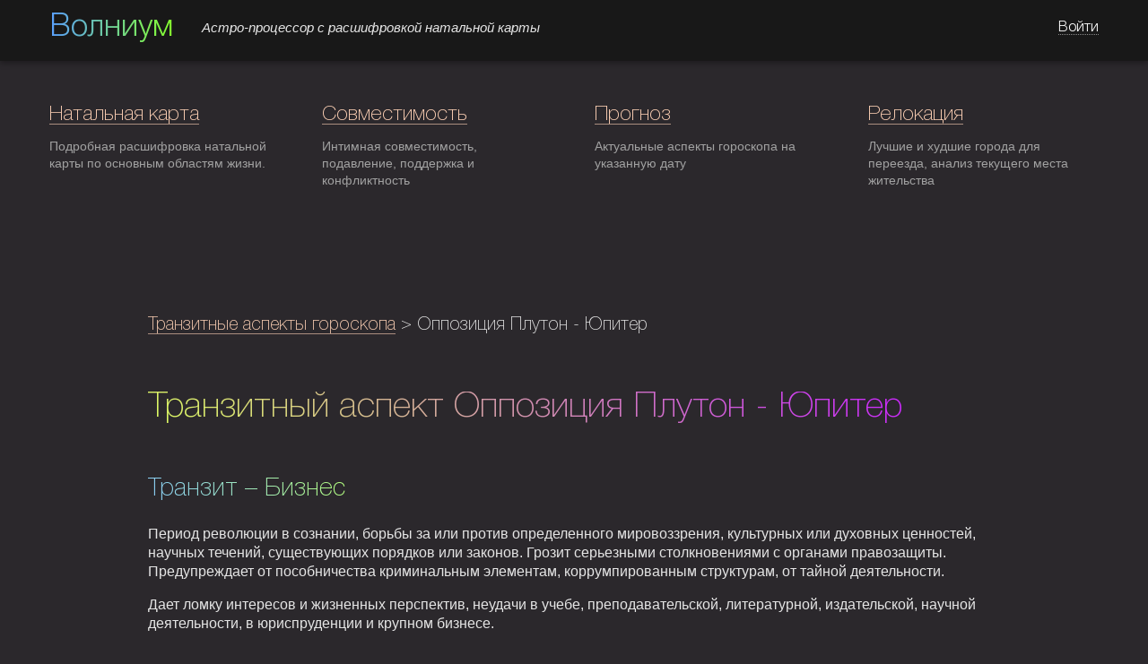

--- FILE ---
content_type: text/html; charset=UTF-8
request_url: https://volnium.ru/interpretation/aspect/transit/opp_pluto_jupiter
body_size: 6275
content:
<!DOCTYPE html>
<html lang="ru">
    <head>
        <meta charset="utf-8">
<title>Транзит Оппозиция Плутон - Юпитер — Волниум</title>

<meta name="tmpl" content="php"/>
<link rel="canonical" href="https://volnium.ru/interpretation/aspect/transit/opp_pluto_jupiter">
<link rel="icon" type="image/png" sizes="32x32" href="/static/img/icons/favicon-32x32.png">
<link rel="icon" type="image/png" sizes="16x16" href="/static/img/icons/favicon-16x16.png">
<link rel="apple-touch-icon" sizes="180x180" href="/static/img/icons/apple-touch-icon.png">
<link rel="icon" href="/static/img/icons/favicon.ico">
<link rel="manifest" href="/manifest.json">

<meta name="description" data-vue-meta="1" content="Транзитный аспект Оппозиция Плутон - Юпитер. Интерпретация из разных источников.">
<meta name="robots" content="index, follow">
<meta name="viewport" content="width=device-width, initial-scale=1, maximum-scale=1, shrink-to-fit=no">
<meta name="theme-color" content="#181818">
<meta name="apple-mobile-web-app-capable" content="no">
<meta name="apple-mobile-web-app-status-bar-style" content="default">
<meta name="apple-mobile-web-app-title" content="client">
<meta name="msapplication-TileImage" content="/img/icons/msapplication-icon-144x144.png">
<meta name="msapplication-TileColor" content="#2f2b31">

<link href="/static/css/bootstrap.css" rel="stylesheet">
<link href="/static/css/element-ui.css" rel="stylesheet">

<link href="/css/app.css" rel="preload" as="style">
<link href="/css/app.css" rel="stylesheet">
<link href="/js/app.js" rel="preload" as="script">

<link href="/css/chunk-vendors.css" rel="preload" as="style">
<link href="/css/chunk-vendors.css" rel="stylesheet">
<link href="/js/chunk-vendors.js" rel="preload" as="script">

<script>
    window.dataLayer = window.dataLayer || [];
</script>

<script type="text/javascript" src="https://auth.robokassa.ru/Merchant/bundle/robokassa_iframe.js"></script>
<script src="https://telegram.org/js/telegram-web-app.js?56"></script>

<script type="text/javascript"> (function (m, e, t, r, i, k, a) {
        m[i] = m[i] || function () {
            (m[i].a = m[i].a || []).push(arguments)
        };
        m[i].l = 1 * new Date();
        for (var j = 0; j < document.scripts.length; j++) {
            if (document.scripts[j].src === r) {
                return;
            }
        }
        k = e.createElement(t), a = e.getElementsByTagName(t)[0], k.async = 1, k.src = r, a.parentNode.insertBefore(k, a)
    })(window, document, "script", "https://mc.yandex.ru/metrika/tag.js", "ym");
    ym(12872626, "init", {
        clickmap: true,
        trackLinks: true,
        accurateTrackBounce: true,
        webvisor: true,
        trackHash: true,
        ecommerce: "dataLayer"
    });
</script>
<noscript>
    <div><img src="https://mc.yandex.ru/watch/12872626" style="position:absolute; left:-9999px;" alt=""/></div>
</noscript>

<script async src="https://www.googletagmanager.com/gtag/js?id=G-TED7F4BV65"></script>
<script>
    function gtag() {
        dataLayer.push(arguments);
    }
    gtag('js', new Date());
    gtag('config', 'G-TED7F4BV65');
</script>

<script type="text/javascript">
    (function (e, t) {
        var r = e.amplitude || {_q: [], _iq: {}};
        var n = t.createElement("script")
        ;n.type = "text/javascript"
        ;n.integrity = "sha384-6T8z7Vvm13muXGhlR32onvIziA0TswSKafDQHgmkf6zD2ALZZeFokLI4rPVlAFyK"
        ;n.crossOrigin = "anonymous";
        n.async = true
        ;n.src = "https://cdn.amplitude.com/libs/amplitude-8.18.4-min.gz.js"
        ;n.onload = function () {
            if (!e.amplitude.runQueuedFunctions) {
                console.log("[Amplitude] Error: could not load SDK")
            }
        }
        ;var s = t.getElementsByTagName("script")[0];
        s.parentNode.insertBefore(n, s)
        ;

        function i(e, t) {
            e.prototype[t] = function () {
                this._q.push([t].concat(Array.prototype.slice.call(arguments, 0)));
                return this
            }
        }

        var o = function () {
                this._q = [];
                return this
            }
        ;var a = ["add", "append", "clearAll", "prepend", "set", "setOnce", "unset", "preInsert", "postInsert", "remove"]
        ;
        for (var c = 0; c < a.length; c++) {
            i(o, a[c])
        }
        r.Identify = o;
        var u = function () {
                this._q = []
                ;
                return this
            }
        ;var p = ["setProductId", "setQuantity", "setPrice", "setRevenueType", "setEventProperties"]
        ;
        for (var l = 0; l < p.length; l++) {
            i(u, p[l])
        }
        r.Revenue = u
        ;var d = ["init", "logEvent", "logRevenue", "setUserId", "setUserProperties", "setOptOut", "setVersionName", "setDomain", "setDeviceId", "enableTracking", "setGlobalUserProperties", "identify", "clearUserProperties", "setGroup", "logRevenueV2", "regenerateDeviceId", "groupIdentify", "onInit", "logEventWithTimestamp", "logEventWithGroups", "setSessionId", "resetSessionId", "setLibrary", "setTransport"]
        ;

        function v(e) {
            function t(t) {
                e[t] = function () {
                    e._q.push([t].concat(Array.prototype.slice.call(arguments, 0)))
                }
            }

            for (var r = 0; r < d.length; r++) {
                t(d[r])
            }
        }

        v(r);
        r.getInstance = function (e) {
            e = (!e || e.length === 0 ? "$default_instance" : e).toLowerCase()
            ;
            if (!Object.prototype.hasOwnProperty.call(r._iq, e)) {
                r._iq[e] = {_q: []};
                v(r._iq[e])
            }
            return r._iq[e]
        };
        e.amplitude = r
    })(window, document);

    if (typeof amplitude !== 'undefined') {
        amplitude.getInstance().init(
            "b04c0715e780f83a6c5acffc7a8ff184"
        );
        console.log("[Amplitude] Initiated (html)");
    } else {
        console.error("[Amplitude] Init fail (html)");
    }
</script>
    </head>
    <body>
        <div id="app">
                <div class="navbar navbar-big">
    <div class="navbar-inner">
        <div class="container">
            <div class="brand"><a href="/" class="logo gradient-0">Волниум</a><em class="teaser">Астро-процессор
                    с расшифровкой натальной карты</em></div>
            <div class="menu">
                <div class="nav">
                    <div><a class="user-name"><span>Войти</span></a></div>
                </div>
            </div>
        </div>
    </div>
</div>
<div class="container main-menu-container">
    <div class="row-fluid">
        <div class="main-menu">
            <div class="main-menu-item el-col el-col-24 " index="0"><a
                        href="/">Натальная карта</a>
                <p class="info">Подробная расшифровка натальной карты по основным областям жизни.</p></div>
            <div class="main-menu-item el-col el-col-24 " index="1"><a
                        href="/horoscope/synastry">Совместимость</a>
                <p class="info">Интимная совместимость, подавление /&nbsp;поддержка, конфликтность</p></div>
            <div class="main-menu-item el-col el-col-24 " index="2"><a
                        href="/horoscope/prognosis">Прогноз</a>
                <p class="info">Актуальные аспекты гороскопа на указанную дату</p></div>
            <div class="main-menu-item el-col el-col-24 " index="3"><a
                        href="/horoscope/relocation">Релокация</a>
                <p class="info">Лучшие&nbsp;и худшие города&nbsp;для переезда, анализ текущего места
                    жительства</p></div>
        </div>
    </div>
</div>        </div>
        <div class="container content mt-3">
            <div class="section">
                                    <div class="breadcrumbs" style="margin-bottom: 3rem; font-size: 1.25rem"><a href="/interpretation/aspect/transit">Транзитные аспекты гороскопа</a>&nbsp;>&nbsp;Оппозиция Плутон - Юпитер</div>
        
        <h1><span class="gradient-1">Транзитный аспект Оппозиция Плутон - Юпитер</span></h1>

                    
            <div class="text-block">
                <h3><span class="gradient-0-light">Транзит – Бизнес</span></h3>
                                    <p>Период революции в сознании, борьбы за или против определенного мировоззрения, культурных или духовных ценностей, научных течений, существующих порядков или законов. Грозит серьезными столкновениями с органами правозащиты. Предупреждает от пособничества криминальным элементам, коррумпированным структурам, от тайной деятельности.</p>
                                    <p>Дает ломку интересов и жизненных перспектив, неудачи в учебе, преподавательской, литературной, издательской, научной деятельности, в юриспруденции и крупном бизнесе.</p>
                                    <p>Часто втягивает в борьбу за власть, приносит ощущение давления и небезопасности. Период крайне неблагоприятен для корпоративного бизнеса. Надежды на получение прибыли не оправдаются.</p>
                                    <p>Неудачи в решении вопросов акционирования, кредитов и долгов, страхования, налогов и пошлин. Столкновение с законом в той или иной форме может повлечь существенные изменения в Ваших делах и жизни в целом.</p>
                                    <p>Лучше в это время не пользоваться чужими деньгами и деньгами партнеров по бизнесу. Неудачи в делах за рубежом. Искушение использовать неправедные средства для достижения положения и материального благосостояния, для продвижения в бизнесе. Реализация зависит от <a href="/#career" class="trigger">гороскопа карьеры</a>, <a href="/#marriage" class="trigger">гороскопа на брак</a> и <a href="/horoscope/synastry#heading" class="trigger">совместимости с партнером</a>.</p>
                            </div>
                    
            <div class="text-block">
                <h3><span class="gradient-0-light">Транзит – Здоровье</span></h3>
                                    <p>Прежде всего, опасность энергетического и черномагического воздействия. Ухудшение течения многих тяжелых, в том числе онкологических заболеваний, появление неприятных симптомов со стороны печени, изменения показателей крови. Нарушения обмена веществ, увеличение веса.</p>
                            </div>
                    
            <div class="text-block">
                <h3><span class="gradient-0-light">Транзит – Любовь и семья</span></h3>
                                    <p>Неблагоприятный период для улаживания юридических вопросов и финансовых проблем семьи. Непомерные траты или убытки из-за супруга. Действие этого аспекта часто приносит существенные изменения в жизни, характер которых определяется только на индивидуальной консультации у астролога. Реализация зависит от <a href="/#career" class="trigger">гороскопа карьеры</a> и <a href="/horoscope/synastry#heading" class="trigger">совместимости с партнером</a>.</p>
                                    <p>Возможен разрыв брачных отношений. Реализация зависит от <a href="/#marriage" class="trigger">гороскопа на брак</a>.</p>
                            </div>
                    </div>
            <div class="section section-boundary">
                <h2><a href="/article" class="gradient-1">Блог</a></h2>
<div>
        <div>
        <h4><a href="/article/1">Гороскоп совместимости</a></h4>
        <p>Любой человек – уникальный и одарен природой различными качествами. Психологи говорят, что личность открывается и узнается во время общения с иными людьми. Они в ходе взаимодействия показывают различные черты характера. Вид взаимодействия со всяким ч...</p>
    </div>
        <div>
        <h4><a href="/article/2">Разница в возрасте как ключ к семейному счастью</a></h4>
        <p>Известный астролог Вадим Левин, не без оснований именующий себя "Кремлевским астрологом", создал уникальную систему совместимости людей на основе зороастрийского календаря.
По этой системе можно смело подбирать будущего спутника жизни, планировать ро...</p>
    </div>
        <div>
        <h4><a href="/article/3">Хорарный гороскоп: секреты для неофита</a></h4>
        <p>Древняя шумерская надпись гласит: "Наука о звездах поможет познать сокрытое – успокоить, предупредить, ввергнуть в пучину блаженства или отчаяния". Действительно, астрология с античных времен стоит на страже любопытства, предрекая удачу в начинаниях...</p>
    </div>
        <div>
        <h4><a href="/article/4">Астрология: исторические корни</a></h4>
        <p>Исследователи наших дней единогласно полагают, что рождение и формирование астрологии проистекало на этапе между III и V тысячелетиями до н.э. В этот период она входила в состав религиозной системы. Астрологии обучались люди (вавилоняны, халдеи, шуме...</p>
    </div>
        <div>
        <h4><a href="/article/5">А кто вы по Лунному знаку?</a></h4>
        <p>В Западной астрологии положение Луны в гороскопе рождения – второй в иерархии важнейших факторов личности. Солнце – часть натуры, проявленная вовне, а Зодиакальный знак, в котором находится Луна – это глубины, которые лишь сам человек может почувство...</p>
    </div>
        <div>
        <h4><a href="/article/6">Астрология переезда – релокация</a></h4>
        <p>Ежегодно сотни тысяч людей в мире меняют свое место жительства. Это может быть связано с различными причинами и обстоятельствами. Кого-то переводят на новое место службы. Кому-то предлагают более выгодную работу. Одни надеются на новом месте обрести...</p>
    </div>
    </div>            </div>
            <div class="section">
                <h2><span class="gradient-1">Справочники</span></h2>
<div>
    <h3>Планеты</h3>
    <a href="/interpretation/planet/sign">Натальные планеты в знаках зодиака</a><br/>
    <a href="/interpretation/planet/house">Натальные планеты в домах гороскопа</a>
</div>
<div>
    <h3>Аспекты</h3>
    <a href="/interpretation/aspect/natal">Натальные аспекты гороскопа</a><br/>
    <a href="/interpretation/aspect/transit">Транзитные аспекты гороскопа</a>
</div>
<div>
    <h3>Дома</h3>
    <a href="/interpretation/house/sign">Дома гороскопа в знаках зодиака</a><br/>
    <a href="/interpretation/house/relation">Управители домов гороскопа</a>
</div>            </div>
            <div class="section footer">
    <footer>
        <p>
            <span><a href="/about">О проекте</a></span>
            <span><a href="/user_agreement">Пользовательское соглашение</a></span>
            <span><a href="/data_protection">Персональные данные</a></span>
            <span><a href="/refund">Политика возврата</a></span>
            <span><a href="/cookie">Файлы cookie</a></span>
            <span><a href="/plans">Тарифы и оплата</a></span>
            <span><a href="/contact">Контакты</a></span>
        </p>
        <p class="systems">
            <a href="/plans"><img src="/static/img/payment/sbp.png" alt=""></a>
            <a href="/plans"><img src="/static/img/payment/visa.png" alt=""></a>
            <a href="/plans"><img src="/static/img/payment/mc.png" alt=""></a>
        </p>
        <p>
            Волниум, 2011 &ndash; 2026.<br/>
        </p>
    </footer>
</div>

<script type="text/javascript" src="/js/chunk-vendors.js"></script>
<script type="text/javascript" src="/js/app.js"></script>

<script type="text/javascript">
    if ('serviceWorker' in navigator) {
        navigator.serviceWorker.register('/service-worker.js', {scope: '/'});
    }
</script>
        </div>
    </body>
</html>
